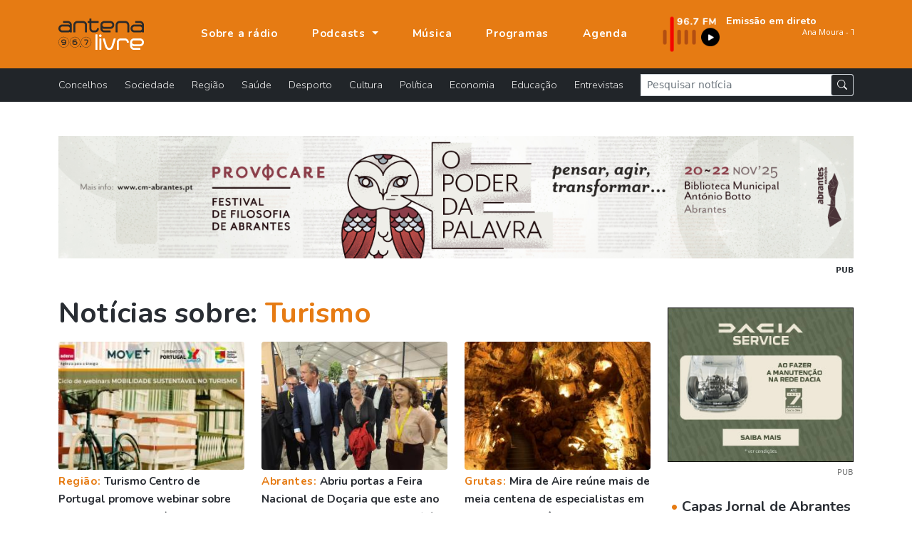

--- FILE ---
content_type: text/html; charset=UTF-8
request_url: https://www.antenalivre.pt/tag/Turismo
body_size: 8865
content:
<!DOCTYPE html>
<html lang="pt">
<head>
   <!-- Google tag (gtag.js) -->
   <script async src="https://www.googletagmanager.com/gtag/js?id=G-QN6G8GCMXS"></script>
   <script>
      window.dataLayer = window.dataLayer || [];
      function gtag(){dataLayer.push(arguments);}
      gtag('js', new Date());
      
      gtag('config', 'G-QN6G8GCMXS');
   </script>
   <!-- Google Tag Manager -->
   <script>(function(w,d,s,l,i){w[l]=w[l]||[];w[l].push({'gtm.start':
      new Date().getTime(),event:'gtm.js'});var f=d.getElementsByTagName(s)[0],
      j=d.createElement(s),dl=l!='dataLayer'?'&l='+l:'';j.async=true;j.src=
      'https://www.googletagmanager.com/gtm.js?id='+i+dl;f.parentNode.insertBefore(j,f);
   })(window,document,'script','dataLayer','GTM-KCZXZ96');</script>
   <!-- End Google Tag Manager -->
   
   <title>Notícias sobre Turismo | Antena Livre </title>
   <meta charset="utf-8">
   <meta name="viewport" content="width=device-width, initial-scale=1, shrink-to-fit=no">
   <meta name="description" content='Notícias Abrantes, Sardoal, Mação, Vila de Rei, Constância e Vila Nova da Barquinha '>
   <meta name="author" content="Bild Corp">
   <link rel="shortcut icon" href="/favicon.ico" type="image/x-icon">
   <link rel="icon" href="/favicon.ico" type="image/x-icon">
   <link rel="preconnect" href="https://fonts.googleapis.com">
   <link rel="preconnect" href="https://fonts.gstatic.com" crossorigin>
   <link href="https://fonts.googleapis.com/css2?family=Nunito:wght@300;700;900&display=swap" rel="stylesheet">
   <link href="/assets/bootstrap-5.1.1/bootstrap.min.css" rel="stylesheet">
   <link rel="stylesheet" href="/assets/bootstrap-5.1.1/bootstrap-icons.css">
   <link href="/assets/fancybox-4.0/fancybox.min.css" rel="stylesheet">
   <link href="/assets/css/styles.min.css" rel="stylesheet">
   
   <meta property="og:url" content="https://www.antenalivre.pt/tag/Turismo/" />
<meta property="og:type" content="website" />
<meta property="og:title" content='Notícias sobre Turismo | Antena Livre ' />
<meta property="og:description" content='Notícias Abrantes, Sardoal, Mação, Vila de Rei, Constância e Vila Nova da Barquinha ' />
<meta property="og:image" content="https://www.antenalivre.pt" />
<meta property="og:image:width" content="850" />   </head>
<body>
   
   <!-- Google Tag Manager (noscript) -->
   <noscript><iframe src="https://www.googletagmanager.com/ns.html?id=GTM-KCZXZ96"
      height="0" width="0" style="display:none;visibility:hidden"></iframe>
   </noscript>
   <!-- End Google Tag Manager (noscript) -->
   
   <div id="notifications" class="shadow rounded bg-light position-fixed p-4" style="top: 100px; right: 50px;">
      <div class="d-flex align-items-center">
         <img src="/logo_push.png" alt="Antena Livre" title="Antena Livre" width="75" height="75" class="me-3">
         <div class="d-flex flex-column">
            <span style="font-weight: 500;">Deseja receber notificações?</span>
            <div class="d-flex align-items-center mt-2">
               <button onclick="deactivateNotifications()" class="bg-transparent border-0 me-2" style="font-weight: 500;">Não</button>
               <button onclick="activateNotifications()" class="bgNegro hover:bg-primary border-0 rounded py-1 px-3 text-white">Sim</button>
            </div>
         </div>
      </div>
   </div>
   
   <nav class="navbar navbar-expand-lg navbar-dark fixed-top" id="mainNav" aria-label="Menu principal">
   <div class="container justify-content-start">
      <a class="navbar-brand" href="https://www.antenalivre.pt" >
         <img src="/img/logo-v1.svg" width="120" alt="Logotipo Antena Livre">
      </a>
      
      <a href="https://www.antenalivre.pt/emissao-fm">
         <img src="/img/897fm.png" class="img-fluid d-block d-lg-none" alt="Ouvir Rádio Antena Livre" width="90">
      </a>
      
      <div class="navbar-collapse navbar-mobile-hide" id="navbarResponsive">
         <ul class="py-4 navbar-nav ms-lg-5 py-lg-0 ">
                        <li class="nav-item d-block d-lg-none">
               <a href="https://www.antenalivre.pt/concelhos" class="nav-link " title="Notícias sobre: Concelhos" >
                  Concelhos <i class="float-right mt-1 mr-3 fas fa-angle-right d-block d-lg-none"></i>
               </a>
            </li>  
                        <li class="nav-item d-block d-lg-none">
               <a href="https://www.antenalivre.pt/sociedade" class="nav-link " title="Notícias sobre: Sociedade" >
                  Sociedade <i class="float-right mt-1 mr-3 fas fa-angle-right d-block d-lg-none"></i>
               </a>
            </li>  
                        <li class="nav-item d-block d-lg-none">
               <a href="https://www.antenalivre.pt/regiao" class="nav-link " title="Notícias sobre: Região" >
                  Região <i class="float-right mt-1 mr-3 fas fa-angle-right d-block d-lg-none"></i>
               </a>
            </li>  
                        <li class="nav-item d-block d-lg-none">
               <a href="https://www.antenalivre.pt/saude" class="nav-link " title="Notícias sobre: Saúde" >
                  Saúde <i class="float-right mt-1 mr-3 fas fa-angle-right d-block d-lg-none"></i>
               </a>
            </li>  
                        <li class="nav-item d-block d-lg-none">
               <a href="https://www.antenalivre.pt/desporto" class="nav-link " title="Notícias sobre: Desporto" >
                  Desporto <i class="float-right mt-1 mr-3 fas fa-angle-right d-block d-lg-none"></i>
               </a>
            </li>  
                        <li class="nav-item d-block d-lg-none">
               <a href="https://www.antenalivre.pt/cultura" class="nav-link " title="Notícias sobre: Cultura" >
                  Cultura <i class="float-right mt-1 mr-3 fas fa-angle-right d-block d-lg-none"></i>
               </a>
            </li>  
                        <li class="nav-item d-block d-lg-none">
               <a href="https://www.antenalivre.pt/politica" class="nav-link " title="Notícias sobre: Política" >
                  Política <i class="float-right mt-1 mr-3 fas fa-angle-right d-block d-lg-none"></i>
               </a>
            </li>  
                        <li class="nav-item d-block d-lg-none">
               <a href="https://www.antenalivre.pt/economia" class="nav-link " title="Notícias sobre: Economia" >
                  Economia <i class="float-right mt-1 mr-3 fas fa-angle-right d-block d-lg-none"></i>
               </a>
            </li>  
                        <li class="nav-item d-block d-lg-none">
               <a href="https://www.antenalivre.pt/educacao" class="nav-link " title="Notícias sobre: Educação" >
                  Educação <i class="float-right mt-1 mr-3 fas fa-angle-right d-block d-lg-none"></i>
               </a>
            </li>  
                        <li class="nav-item d-block d-lg-none">
               <a href="https://www.antenalivre.pt/entrevistas" class="nav-link " title="Notícias sobre: Entrevistas" >
                  Entrevistas <i class="float-right mt-1 mr-3 fas fa-angle-right d-block d-lg-none"></i>
               </a>
            </li>  
                        <li class="nav-item">
               <a class="nav-link " href="https://www.antenalivre.pt/sobre-a-radio" >
                  Sobre a rádio
               </a>
            </li>
            
            <li class="nav-item dropdown">
               <a class="nav-link dropdown-toggle " href="#" id="navbarPodcastDropdownMenuLink" role="button" data-bs-toggle="dropdown" aria-expanded="false">
                  Podcasts
               </a>
               <ul class="dropdown-menu dropdown-menu-dark" aria-labelledby="navbarPodcastDropdownMenuLink">
                  <li>
                     <a class="dropdown-item " href="https://www.antenalivre.pt/podcasts/programacao" >Programação</a>
                  </li>
                  <li>
                     <a class="dropdown-item " href="https://www.antenalivre.pt/podcasts/informacao-antena-livre" >Informação</a>
                  </li>
                  <li>
                     <a class="dropdown-item " href="/podcasts/rubricas" >Rubricas</a>
                  </li>
                  <li>
                     <a class="dropdown-item " href="/podcasts/opiniao" >Opinião</a>
                  </li>
               </ul>
            </li>
            
            <li class="nav-item">
               <a class="nav-link " href="https://www.antenalivre.pt/musica" >Música</a>
            </li>
            <li class="nav-item">
               <a class="nav-link " href="https://www.antenalivre.pt/programas" >Programas</a>
            </li>
            <li class="nav-item">
               <a class="nav-link " href="https://www.antenalivre.pt/agenda">Agenda</a>
            </li>
         </ul>
         

         <div class="ms-auto radioFrequencia d-none d-lg-block">
            <div class="row locucao-continua g-1">
	<div class=" col-lg-4 ">
		<a href="https://www.antenalivre.pt/emissao-fm" target="_blank">
			<div class="position-relative h-100">
									<img src="/img/897fm.png" class="img-fluid" alt="Ouvir rádio Antena Livre 96.7">
							</div>
		</a>
	</div>
	<div class="text-white  col-lg-8 ">

		<a href="https://www.antenalivre.pt/emissao-fm" target="_blank">

						<div class="googleFont text-white fsize0_9rem fw700">
				Emissão em direto
			</div>
			
						<marquee direction="left" scrollamount="2" align="center" width="100%" height="30">
				<iframe src="//www.antenalivre.pt/live/index.php" height="30" width="500px" class="googleFont fw300 fsize0_9rem" scrolling="no" frameborder="0"></iframe>
			</marquee>
			
			
					</a>

	</div>
</div>
         </div>

         
      </div>
      
      <div class="mobile-nav-toggle open d-block d-lg-none" >
         <span class="icon-bar"></span>
         <span class="icon-bar"></span>
         <span class="icon-bar"></span>
      </div>


   </div>
</nav>







<nav class="navbar navbar-dark bg-dark navbar-expand navbarCategorias  d-lg-block" aria-label="Menu Categoria das notícias">
   <div class="container">
      
      <div class="collapse navbar-collapse" id="navbarsExample05">
         <ul class="mb-2 navbar-nav me-auto mb-lg-0">
                        <li class="nav-item">
               <a href="https://www.antenalivre.pt/concelhos" class="nav-link " title="Notícias sobre: Concelhos" >
                  Concelhos <i class="float-right mt-1 mr-3 fas fa-angle-right d-block d-lg-none"></i>
               </a>
            </li>  
                        <li class="nav-item">
               <a href="https://www.antenalivre.pt/sociedade" class="nav-link " title="Notícias sobre: Sociedade" >
                  Sociedade <i class="float-right mt-1 mr-3 fas fa-angle-right d-block d-lg-none"></i>
               </a>
            </li>  
                        <li class="nav-item">
               <a href="https://www.antenalivre.pt/regiao" class="nav-link " title="Notícias sobre: Região" >
                  Região <i class="float-right mt-1 mr-3 fas fa-angle-right d-block d-lg-none"></i>
               </a>
            </li>  
                        <li class="nav-item">
               <a href="https://www.antenalivre.pt/saude" class="nav-link " title="Notícias sobre: Saúde" >
                  Saúde <i class="float-right mt-1 mr-3 fas fa-angle-right d-block d-lg-none"></i>
               </a>
            </li>  
                        <li class="nav-item">
               <a href="https://www.antenalivre.pt/desporto" class="nav-link " title="Notícias sobre: Desporto" >
                  Desporto <i class="float-right mt-1 mr-3 fas fa-angle-right d-block d-lg-none"></i>
               </a>
            </li>  
                        <li class="nav-item">
               <a href="https://www.antenalivre.pt/cultura" class="nav-link " title="Notícias sobre: Cultura" >
                  Cultura <i class="float-right mt-1 mr-3 fas fa-angle-right d-block d-lg-none"></i>
               </a>
            </li>  
                        <li class="nav-item">
               <a href="https://www.antenalivre.pt/politica" class="nav-link " title="Notícias sobre: Política" >
                  Política <i class="float-right mt-1 mr-3 fas fa-angle-right d-block d-lg-none"></i>
               </a>
            </li>  
                        <li class="nav-item">
               <a href="https://www.antenalivre.pt/economia" class="nav-link " title="Notícias sobre: Economia" >
                  Economia <i class="float-right mt-1 mr-3 fas fa-angle-right d-block d-lg-none"></i>
               </a>
            </li>  
                        <li class="nav-item">
               <a href="https://www.antenalivre.pt/educacao" class="nav-link " title="Notícias sobre: Educação" >
                  Educação <i class="float-right mt-1 mr-3 fas fa-angle-right d-block d-lg-none"></i>
               </a>
            </li>  
                        <li class="nav-item">
               <a href="https://www.antenalivre.pt/entrevistas" class="nav-link " title="Notícias sobre: Entrevistas" >
                  Entrevistas <i class="float-right mt-1 mr-3 fas fa-angle-right d-block d-lg-none"></i>
               </a>
            </li>  
                     </ul>
         <form method="post" action="https://www.antenalivre.pt/pesquisa" accept-charset="UTF-8" class="form-inline form-search w-100">
            <input type="hidden" name="_token" value="qUzYdZw181OO03Ca2cbLhG9gbQ1Sr7mwI0j9Nknx">
            <div class="input-group input-group-sm ">
               <input type="text" name="input-pesquisa"  class="form-control rounded-0" placeholder="Pesquisar notícia" aria-label="Pesquisar notícia">
               <span class="p-0 input-group-text">
                  <button type="submit" class="btn btn-dark btn-sm"><i class="bi bi-search"></i></button>
               </span>
            </div>
         </form>
      </div>
   </div>
</nav>     
   
<div class="container">

      <div class="row my-5 mb-4">
   <div class="col-12">
      <a href="http://agenda.cm-abrantes.pt" target="_blank" rel="noopener noreferrer">
         <img src="/pic/_banner_antena_livre_1300_200px_68fea9ddca6d7.jpg" alt="Município Abrantes" title="Visitar Município Abrantes" class="billboard-follow img-fluid">
      </a>
      <div class="text-end pt-1 fw700 fsize0_7rem ">
         PUB
      </div>
   </div>
</div>   
   
   <div class="row justify-content-center pb-5">
      <div class="col-lg-8 col-xl-9">
         <h1 class="mb-3 text-dark fw700">
            Notícias sobre:  <span class="text-primary">Turismo</span>
         </h1>
         
         
         <div class="row g-4">
                        <div class="col-md-6 col-lg-4 mt-4 news-item-list">
		<a href="https://www.antenalivre.pt/economia/turismo-centro-de-portugal-promove-webinar-sobre-mobilidade-sustentavel-na-regiao" title="Ler notícia | Turismo Centro de Portugal promove webinar sobre mobilidade sustentável">

			<div class="position-relative">
								<img src="/pic/300x200/_turismo_centro_webinar_69022c64ee000.jpg" class="img-cover sm w-100 rounded" alt="" height="180"  />	
							</div>

			<div class="mb-3 news-item-list-info">

				<p class="my-1">
											<span class="text-primary fw700 googleFont ls-1">Região: </span>
										Turismo Centro de Portugal promove webinar sobre mobilidade sustentável
				</p>

				<div class="text-muted my-1 fsize0_8rem ls-1">
					29/10/2025 às 15:02
				</div>

			</div>
		</a>
	</div>



                        <div class="col-md-6 col-lg-4 mt-4 news-item-list">
		<a href="https://www.antenalivre.pt/concelhos/abriu-portas-a-feira-nacional-de-docaria-que-este-ano-destaca-a-estrada-nacional-2-c-audios-de-fotos" title="Ler notícia | Abriu portas a Feira Nacional de Doçaria que este ano destaca a Estrada Nacional 2 (c/áudios de fotos)">

			<div class="position-relative">
								<img src="/pic/300x200/35848_img_20251024_183459_1_68fbeaf46144a.jpg" class="img-cover sm w-100 rounded" alt="" height="180"  />	
							</div>

			<div class="mb-3 news-item-list-info">

				<p class="my-1">
											<span class="text-primary fw700 googleFont ls-1">Abrantes: </span>
										Abriu portas a Feira Nacional de Doçaria que este ano destaca a Estrada Nacional 2 (c/áudios de fotos)
				</p>

				<div class="text-muted my-1 fsize0_8rem ls-1">
					24/10/2025 às 22:08
				</div>

			</div>
		</a>
	</div>



                        <div class="col-md-6 col-lg-4 mt-4 news-item-list">
		<a href="https://www.antenalivre.pt/regiao/mira-de-aire-reune-mais-de-meia-centena-de-especialistas-em-turismo-subterraneo" title="Ler notícia | Mira de Aire reúne mais de meia centena de especialistas em turismo subterrâneo">

			<div class="position-relative">
								<img src="/pic/300x200/_1437049599_img_3081_01_68f8dd2f77311.jpg" class="img-cover sm w-100 rounded" alt="" height="180"  />	
							</div>

			<div class="mb-3 news-item-list-info">

				<p class="my-1">
											<span class="text-primary fw700 googleFont ls-1">Grutas: </span>
										Mira de Aire reúne mais de meia centena de especialistas em turismo subterrâneo
				</p>

				<div class="text-muted my-1 fsize0_8rem ls-1">
					22/10/2025 às 14:33
				</div>

			</div>
		</a>
	</div>



                        <div class="col-md-6 col-lg-4 mt-4 news-item-list">
		<a href="https://www.antenalivre.pt/desporto/centro-de-portugal-prepara-se-para-receber-ultra-trail-em-2026" title="Ler notícia | Portugal prepara-se para receber Ultra Trail em 2026">

			<div class="position-relative">
								<img src="/pic/300x200/_unnamed_68f37bb10457e.jpg" class="img-cover sm w-100 rounded" alt="" height="180"  />	
							</div>

			<div class="mb-3 news-item-list-info">

				<p class="my-1">
											<span class="text-primary fw700 googleFont ls-1">Turismo Centro: </span>
										Portugal prepara-se para receber Ultra Trail em 2026
				</p>

				<div class="text-muted my-1 fsize0_8rem ls-1">
					18/10/2025 às 12:38
				</div>

			</div>
		</a>
	</div>



                        <div class="col-md-6 col-lg-4 mt-4 news-item-list">
		<a href="https://www.antenalivre.pt/sociedade/melhores-apps-de-trading-cfd-para-telemovel-2025" title="Ler notícia | Melhores Apps de Trading CFD para Telemóvel 2025">

			<div class="position-relative">
								<img src="/pic/300x200/_alcom_68f0c280d30da.png" class="img-cover sm w-100 rounded" alt="" height="180"  />	
							</div>

			<div class="mb-3 news-item-list-info">

				<p class="my-1">
											<span class="text-primary fw700 googleFont ls-1">Sociedade: </span>
										Melhores Apps de Trading CFD para Telemóvel 2025
				</p>

				<div class="text-muted my-1 fsize0_8rem ls-1">
					16/10/2025 às 11:01
				</div>

			</div>
		</a>
	</div>



                        <div class="col-md-6 col-lg-4 mt-4 news-item-list">
		<a href="https://www.antenalivre.pt/sociedade/consolidar-creditos-descubra-quando-vale-mesmo-a-pena-optar-por-esta-solucao" title="Ler notícia | #Consolidar créditos: descubra quando vale mesmo a pena optar por esta solução">

			<div class="position-relative">
								<img src="/pic/300x200/_publicacao_al_68da50c84f609.png" class="img-cover sm w-100 rounded" alt="" height="180"  />	
							</div>

			<div class="mb-3 news-item-list-info">

				<p class="my-1">
											<span class="text-primary fw700 googleFont ls-1">Sociedade: </span>
										#Consolidar créditos: descubra quando vale mesmo a pena optar por esta solução
				</p>

				<div class="text-muted my-1 fsize0_8rem ls-1">
					29/09/2025 às 10:26
				</div>

			</div>
		</a>
	</div>



                        <div class="col-md-6 col-lg-4 mt-4 news-item-list">
		<a href="https://www.antenalivre.pt/concelhos/vila-de-rei-avanca-com-passadicos-da-cascata-dos-poios" title="Ler notícia | Vila de Rei avança com Passadiços da Cascata dos Poios (c/áudio)">

			<div class="position-relative">
								<img src="/pic/300x200/35659_turismo_vila_rei_68d7ca9eaf0c7.jpg" class="img-cover sm w-100 rounded" alt="" height="180"  />	
							</div>

			<div class="mb-3 news-item-list-info">

				<p class="my-1">
											<span class="text-primary fw700 googleFont ls-1">Turismo: </span>
										Vila de Rei avança com Passadiços da Cascata dos Poios (c/áudio)
				</p>

				<div class="text-muted my-1 fsize0_8rem ls-1">
					27/09/2025 às 10:45
				</div>

			</div>
		</a>
	</div>



                        <div class="col-md-6 col-lg-4 mt-4 news-item-list">
		<a href="https://www.antenalivre.pt/concelhos/barquinha-vai-ter-centro-interativo-das-tropas-paraquedistas-c-audio" title="Ler notícia | Barquinha vai ter Centro Interativo das Tropas Paraquedistas (c/áudio)">

			<div class="position-relative">
								<img src="/pic/300x200/_idf_rendering_256fe797_68d5548f3dfd8.jpg" class="img-cover sm w-100 rounded" alt="" height="180"  />	
							</div>

			<div class="mb-3 news-item-list-info">

				<p class="my-1">
											<span class="text-primary fw700 googleFont ls-1">Turismo: </span>
										Barquinha vai ter Centro Interativo das Tropas Paraquedistas (c/áudio)
				</p>

				<div class="text-muted my-1 fsize0_8rem ls-1">
					25/09/2025 às 15:46
				</div>

			</div>
		</a>
	</div>



                        <div class="col-md-6 col-lg-4 mt-4 news-item-list">
		<a href="https://www.antenalivre.pt/concelhos/abrantes-tres-mil-anos-com-os-azeites-integra-pacote-de-apoio-do-turismo-de-portugal" title="Ler notícia | Abrantes - Três Mil Anos com os Azeites integra pacote de apoio do Turismo de Portugal">

			<div class="position-relative">
								<img src="/pic/300x200/_552883372_1228540869310364_7561368785833719573_n_68d1757d90483.jpg" class="img-cover sm w-100 rounded" alt="" height="180"  />	
							</div>

			<div class="mb-3 news-item-list-info">

				<p class="my-1">
											<span class="text-primary fw700 googleFont ls-1">Turismo do Centro: </span>
										Abrantes - Três Mil Anos com os Azeites integra pacote de apoio do Turismo de Portugal
				</p>

				<div class="text-muted my-1 fsize0_8rem ls-1">
					22/09/2025 às 17:13
				</div>

			</div>
		</a>
	</div>



                        <div class="col-md-6 col-lg-4 mt-4 news-item-list">
		<a href="https://www.antenalivre.pt/sociedade/viaje-com-inteligencia-como-manter-se-ligado-durante-uma-viagem-sem-comprometer-os-seus-dados" title="Ler notícia | #Viaje com inteligência: como manter-se ligado durante uma viagem – sem comprometer os seus dados">

			<div class="position-relative">
								<img src="/pic/300x200/_man_7697369_1280_68b16b495ae5c.jpg" class="img-cover sm w-100 rounded" alt="" height="180"  />	
							</div>

			<div class="mb-3 news-item-list-info">

				<p class="my-1">
											<span class="text-primary fw700 googleFont ls-1">Sociedade: </span>
										#Viaje com inteligência: como manter-se ligado durante uma viagem – sem comprometer os seus dados
				</p>

				<div class="text-muted my-1 fsize0_8rem ls-1">
					29/08/2025 às 09:56
				</div>

			</div>
		</a>
	</div>



                        <div class="col-md-6 col-lg-4 mt-4 news-item-list">
		<a href="https://www.antenalivre.pt/sociedade/abrantes-2025-casas-continuam-a-subir-o-que-esta-a-acontecer-e-o-que-vigiar-nos-proximos-tempos" title="Ler notícia | #Abrantes 2025: casas continuam a subir — o que está a acontecer (e o que vigiar nos próximos tempos)">

			<div class="position-relative">
								<img src="/pic/300x200/_roof_2587752_1280_68b1697aa74f9.jpg" class="img-cover sm w-100 rounded" alt="" height="180"  />	
							</div>

			<div class="mb-3 news-item-list-info">

				<p class="my-1">
											<span class="text-primary fw700 googleFont ls-1">Sociedade: </span>
										#Abrantes 2025: casas continuam a subir — o que está a acontecer (e o que vigiar nos próximos tempos)
				</p>

				<div class="text-muted my-1 fsize0_8rem ls-1">
					29/08/2025 às 09:49
				</div>

			</div>
		</a>
	</div>



                        <div class="col-md-6 col-lg-4 mt-4 news-item-list">
		<a href="https://www.antenalivre.pt/economia/turismo-centro-solidario-com-vitimas-dos-incendios-e-prepara-iniciativas-para-o-futuro-dos-territorios" title="Ler notícia | Turismo Centro solidário com vítimas dos incêndios e prepara iniciativas para o futuro dos territórios">

			<div class="position-relative">
								<img src="/pic/300x200/_img_20190722_175626_68a874ed123c5.jpg" class="img-cover sm w-100 rounded" alt="" height="180"  />	
							</div>

			<div class="mb-3 news-item-list-info">

				<p class="my-1">
											<span class="text-primary fw700 googleFont ls-1">Incêndios: </span>
										Turismo Centro solidário com vítimas dos incêndios e prepara iniciativas para o futuro dos territórios
				</p>

				<div class="text-muted my-1 fsize0_8rem ls-1">
					22/08/2025 às 14:47
				</div>

			</div>
		</a>
	</div>



                        <div class="col-md-6 col-lg-4 mt-4 news-item-list">
		<a href="https://www.antenalivre.pt/educacao/precisas-de-preparar-o-regresso-as-aulas-sem-andar-a-correr-de-um-lado-para-o-outro-encontras-tudo-na-pepco" title="Ler notícia | #Precisas de preparar o regresso às aulas sem andar a correr de um lado para o outro? Encontras tudo na Pepco!">

			<div class="position-relative">
								<img src="/pic/300x200/_pt_pepco_powrot_do_szkoly_tytulowa_68a349cd96b2e.jpg" class="img-cover sm w-100 rounded" alt="" height="180"  />	
							</div>

			<div class="mb-3 news-item-list-info">

				<p class="my-1">
											<span class="text-primary fw700 googleFont ls-1">Educação: </span>
										#Precisas de preparar o regresso às aulas sem andar a correr de um lado para o outro? Encontras tudo na Pepco!
				</p>

				<div class="text-muted my-1 fsize0_8rem ls-1">
					21/08/2025 às 10:00
				</div>

			</div>
		</a>
	</div>



                        <div class="col-md-6 col-lg-4 mt-4 news-item-list">
		<a href="https://www.antenalivre.pt/concelhos/festival-de-gastronomia-do-maranho-recebe-mais-de-95-mil-euros-do-turismo-de-portugal" title="Ler notícia | Festival de Gastronomia do Maranho recebe mais de 95 mil euros do Turismo de Portugal">

			<div class="position-relative">
								<img src="/pic/300x200/_fgmaranhotp_sld_689b20f43f477.jpg" class="img-cover sm w-100 rounded" alt="" height="180"  />	
							</div>

			<div class="mb-3 news-item-list-info">

				<p class="my-1">
											<span class="text-primary fw700 googleFont ls-1">Sertã: </span>
										Festival de Gastronomia do Maranho recebe mais de 95 mil euros do Turismo de Portugal
				</p>

				<div class="text-muted my-1 fsize0_8rem ls-1">
					12/08/2025 às 12:09
				</div>

			</div>
		</a>
	</div>



                        <div class="col-md-6 col-lg-4 mt-4 news-item-list">
		<a href="https://www.antenalivre.pt/regiao/quintas-do-medio-tejo-visit-taste-and-lounge-promove-ciclo-de-experiencias-de-enoturismo-pela-regiao" title="Ler notícia | “Quintas do Médio Tejo: Visit, Taste and Lounge” promove ciclo de experiências de enoturismo pela região">

			<div class="position-relative">
								<img src="/pic/300x200/_quintas_medio_tejo_6863b7c04f24c.jpg" class="img-cover sm w-100 rounded" alt="" height="180"  />	
							</div>

			<div class="mb-3 news-item-list-info">

				<p class="my-1">
											<span class="text-primary fw700 googleFont ls-1">CIM: </span>
										“Quintas do Médio Tejo: Visit, Taste and Lounge” promove ciclo de experiências de enoturismo pela região
				</p>

				<div class="text-muted my-1 fsize0_8rem ls-1">
					 1/07/2025 às 11:26
				</div>

			</div>
		</a>
	</div>



                        <div class="col-md-6 col-lg-4 mt-4 news-item-list">
		<a href="https://www.antenalivre.pt/sociedade/verao-e-tempo-de-arrumacoes-e-estas-ideias-ajudam" title="Ler notícia | #Verão é tempo de arrumações e estas ideias ajudam">

			<div class="position-relative">
								<img src="/pic/300x200/_joba_khan_jmo24tdypog_unsplash_684fce5022ba6.jpg" class="img-cover sm w-100 rounded" alt="" height="180"  />	
							</div>

			<div class="mb-3 news-item-list-info">

				<p class="my-1">
											<span class="text-primary fw700 googleFont ls-1">Sociedade: </span>
										#Verão é tempo de arrumações e estas ideias ajudam
				</p>

				<div class="text-muted my-1 fsize0_8rem ls-1">
					16/06/2025 às 08:58
				</div>

			</div>
		</a>
	</div>



                        <div class="col-md-6 col-lg-4 mt-4 news-item-list">
		<a href="https://www.antenalivre.pt/sociedade/5-sugestoes-para-aproveitar-melhor-os-espacos-exteriores-em-dias-de-sol" title="Ler notícia | # 5 sugestões para aproveitar melhor os espaços exteriores em dias de sol">

			<div class="position-relative">
								<img src="/pic/300x200/_arcwind_okp_rhswe4_unsplash_68485c0f4222b.jpg" class="img-cover sm w-100 rounded" alt="" height="180"  />	
							</div>

			<div class="mb-3 news-item-list-info">

				<p class="my-1">
											<span class="text-primary fw700 googleFont ls-1">Sociedade: </span>
										# 5 sugestões para aproveitar melhor os espaços exteriores em dias de sol
				</p>

				<div class="text-muted my-1 fsize0_8rem ls-1">
					10/06/2025 às 17:24
				</div>

			</div>
		</a>
	</div>



                        <div class="col-md-6 col-lg-4 mt-4 news-item-list">
		<a href="https://www.antenalivre.pt/regiao/leziria-do-tejo-com-ocupacao-turistica-a-rondar-os-70-na-pascoa" title="Ler notícia | Lezíria do Tejo com ocupação turística a rondar os 70% na Páscoa">

			<div class="position-relative">
								<img src="/pic/300x200/_leziria_6800c2cc60e07.jpg" class="img-cover sm w-100 rounded" alt="" height="180"  />	
							</div>

			<div class="mb-3 news-item-list-info">

				<p class="my-1">
											<span class="text-primary fw700 googleFont ls-1">Turismo: </span>
										Lezíria do Tejo com ocupação turística a rondar os 70% na Páscoa
				</p>

				<div class="text-muted my-1 fsize0_8rem ls-1">
					17/04/2025 às 09:59
				</div>

			</div>
		</a>
	</div>



                        <div class="col-md-6 col-lg-4 mt-4 news-item-list">
		<a href="https://www.antenalivre.pt/sociedade/conectados-mas-sozinhos-quando-a-solidao-encontra-companhia-na-tela" title="Ler notícia | *Conectados, mas sozinhos: quando a solidão encontra companhia na tela">

			<div class="position-relative">
								<img src="/pic/300x200/_cats4444_67fa3ed4b534a.jpg" class="img-cover sm w-100 rounded" alt="" height="180"  />	
							</div>

			<div class="mb-3 news-item-list-info">

				<p class="my-1">
											<span class="text-primary fw700 googleFont ls-1">Sociedade: </span>
										*Conectados, mas sozinhos: quando a solidão encontra companhia na tela
				</p>

				<div class="text-muted my-1 fsize0_8rem ls-1">
					12/04/2025 às 11:22
				</div>

			</div>
		</a>
	</div>



                        <div class="col-md-6 col-lg-4 mt-4 news-item-list">
		<a href="https://www.antenalivre.pt/sociedade/praia-de-aldeia-do-mato-e-castelo-de-bode-entre-os-premiados-5-estrelas" title="Ler notícia | Praia de Aldeia do Mato e Castelo de Bode entre os premiados «5 Estrelas»">

			<div class="position-relative">
								<img src="/pic/300x200/34500_20230705_155741_67f52d24d84d8.jpg" class="img-cover sm w-100 rounded" alt="" height="180"  />	
							</div>

			<div class="mb-3 news-item-list-info">

				<p class="my-1">
											<span class="text-primary fw700 googleFont ls-1">Consumo: </span>
										Praia de Aldeia do Mato e Castelo de Bode entre os premiados «5 Estrelas»
				</p>

				<div class="text-muted my-1 fsize0_8rem ls-1">
					 8/04/2025 às 15:04
				</div>

			</div>
		</a>
	</div>



                     </div>

                  <div class="row pb-5">
   <div class="col-12 custom-pagination ">
      
      <div class=" d-inline-block py-4 border-top w-100">
         
                  <span style="cursor:default;" class="pt-2 px-3 pb-1 rounded bgLight me-1">
            <i class="bi bi-arrow-left text-muted"></i>
         </span>
         
                  <span style="cursor:default;" class="pt-2 px-3 pb-1 rounded bgLight me-1">
            <i class="bi bi-arrow-left-short text-muted"></i>
         </span>
                   
         
                  <a href="https://www.antenalivre.pt/tag/Turismo?page=2&s=Turismo " class="bgNegro  pt-2 px-2 pb-1 rounded" title="Página seguinte">
            <i class="bi bi-arrow-right-short text-white"></i>
         </a>
                  
                  <a href="https://www.antenalivre.pt/tag/Turismo?page=9&s=Turismo " class="bgNegro pt-2 px-3 pb-1 rounded ms-1" title="Última página" >
            <i class="bi bi-arrow-right text-white"></i>
         </a>
         
         <div class="d-inline-block px-3 googleFont fw600 ">
            Página 1 de 
            9
         </div>  
         
         
         
      </div>
      
   </div>
</div>                  
                  
         
      </div>
      
      <div class="col-lg-4 col-xl-3 text-center">
         <div class="my-3 text-center">
   <a href=" https://mercar.pt/dacia/formularios-de-contacto/" title="Mercar" target="_blank" rel="noopener noreferrer" class="mrec-follow">
      <img src="/pic/_mrec_68d98eae679b0.jpg" alt="" class="img-fluid">
   </a>
   <div class="text-end font-site">
      <small class="fsize0_7rem text-muted">PUB</small>
   </div>   
</div> 





<a href="https://www.antenalivre.pt/capas-jornal-de-abrantes" class="d-block mt-4">
   <h5 class="mb-2 fw700">
      <span class="text-primary">&bull;</span> Capas Jornal de Abrantes
      <i class="bi bi-arrow-right-circle-fill ms-1 fsize1rem"></i>
   </h5>
</a>
<div class="itemCapa p-1 p-xl-3">
   <a href="//www.antenalivre.pt/pic/850x460/_01_690cad5e647cb.jpg" title="Ampliar capa de jornal" class="fancybox" data-fancybox="single" data-caption="Jornal de Abrantes - novembro 2025">
      <div class="imgContent text-center">
         <button class="btn btn-dark rounded-pill">
            <i class="bi bi-zoom-in"></i>
         </button>
         <img src="//www.antenalivre.pt/pic/300x200/_01_690cad5e647cb.jpg"  class="img-fluid img-opacity"  alt="Jornal de Abrantes - novembro 2025" title="Jornal de Abrantes - novembro 2025">   
      </div>
   </a>
   <div class="py-2 fsize0_7rem fw700 border-bottom text-center text-uppercase">Jornal de Abrantes - novembro 2025</div>
   <div class="d-flex justify-content-between">
      <a href="//jornaldeabrantes.sapo.pt" title="Ver página de internet" class="w-50 googleFont fsize0_9rem py-2 text-center btn btn-outline-dark rounded-0" target="_blank">
         <i class="bi bi-box-arrow-up-right"></i> www 
      </a>
      <a href="https://mediaon.com.pt/redacao/2025/11/ja_novembro_web.pdf" target="_blank" rel="noopener" title="Ler edição online do Jornal de Abrantes" class="w-50 googleFont fsize0_9rem py-2 text-center btn btn-outline-dark rounded-0">
         <i class="bi bi-box-arrow-up-right"></i> Ler edição
      </a>
   </div>
</div>


<div class="sticky-top" style="top: 120px;">
   <div class="sticky-top sticky-aside" style="top: 100px; z-index: 1000;">
      <div class="my-5 text-center">
         <a href="https://www.reativa.pt/apoio-para-transicao-digital-coaching-4-0" target="_blank" rel="noopener noreferrer" class="mrec-follow-second">
            <img src="/pic/_pub_669a7c7585104.gif" alt="" class="img-fluid">
         </a>
         <div class="text-end font-site">
            <small class="fsize0_7rem text-muted">PUB</small>
         </div>   
      </div> 
   </div>
</div>

      </div>
      
      
      
   </div>
   
</div>

   
   <footer class="footer">
   
   <div class="container">
      <div class="row ">
         <div class="col-lg-4 col-xl-3 ">
            <div class="bg-primary py-5 h-100">
               <img src="/img/logo-v1.svg" class="d-none d-lg-block" width="120" alt="Logotipo Antena Livre">
               <div class="d-block d-lg-none col-12 h6 fw700 mb-4 ls-1 text-uppercase border-bottom pb-2">
                  Antena Livre
               </div>
               <div class="mt-4">
                                                      <a href="https://www.antenalivre.pt/sobre-a-radio" class="d-block mb-2 " >
                     Apresentação
                  </a>
                                                                        <a href="https://www.antenalivre.pt/info/estatuto-editorial" class="d-block mb-2 " >
                     Estatuto editorial
                  </a>
                                                                        <a href="https://www.antenalivre.pt/info/detentores-de-capital" class="d-block mb-2 " >
                     Detentores de Capital
                  </a>
                                                                        <a href="https://www.antenalivre.pt/info/fluxos-financeiros" class="d-block mb-2 " >
                     Fluxos Financeiros 2024
                  </a>
                                                                        <a href="https://www.antenalivre.pt/info/politica-de-privacidade" class="d-block mb-2 " >
                     Política de Privacidade
                  </a>
                                                                        <a href="https://www.antenalivre.pt/info/termos-de-utilizacao" class="d-block mb-2 " >
                     Termos de utilização
                  </a>
                                                      
                  <a href="https://www.antenalivre.pt/contactos" class="d-block mb-2 " >Contactos</a>
                  
                  <div class="mt-3">
                     <a href="https://www.facebook.com/radioantenalivre/" class="link-light" target="_blank" rel="noopener noreferrer" title="Seguir Antena Livre no Facebook">
                        <i class="bi bi-facebook fsize1_5rem mt-3 text-light"></i>
                     </a>
                  </div>
               </div>
            </div>
         </div>
         
         <div class="col-lg-8 bgNegro pt-5 pb-4">
            <div class="row">
               <div class="col-lg-9 col-xl-8">
                  <div class="col-12 h6 fw700 mb-4 ls-1 text-uppercase border-bottom pb-2">
                     A nossa programação
                  </div>
                  <div class="row">
                                          <div class="col-6 mb-3">
                        <a href="https://www.antenalivre.pt/programas/edicao-da-manha" class="text-uppercase" >
                           EDIÇÃO DA MANHÃ
                        </a>
                     </div>
                                          <div class="col-6 mb-3">
                        <a href="https://www.antenalivre.pt/programas/central-de-escuta" class="text-uppercase" >
                           CENTRAL DE ESCUTA
                        </a>
                     </div>
                                          <div class="col-6 mb-3">
                        <a href="https://www.antenalivre.pt/programas/coolsound" class="text-uppercase" >
                           COOL SOUND
                        </a>
                     </div>
                                          <div class="col-6 mb-3">
                        <a href="https://www.antenalivre.pt/programas/dance-power" class="text-uppercase" >
                           DANCE POWER
                        </a>
                     </div>
                                          <div class="col-6 mb-3">
                        <a href="https://www.antenalivre.pt/programas/radio-aurora" class="text-uppercase" >
                           RÁDIO AURORA
                        </a>
                     </div>
                                          <div class="col-6 mb-3">
                        <a href="https://www.antenalivre.pt/programas/disto-e-daquilo" class="text-uppercase" >
                           DISTO & DAQUILO
                        </a>
                     </div>
                                          <div class="col-6 mb-3">
                        <a href="https://www.antenalivre.pt/programas/best-of" class="text-uppercase" >
                           BEST OF
                        </a>
                     </div>
                                          <div class="col-6 mb-3">
                        <a href="https://www.antenalivre.pt/programas/mundo-maravilhoso-joana-ramos" class="text-uppercase" >
                           MUNDO MARAVILHOSO
                        </a>
                     </div>
                                          <div class="col-6 mb-3">
                        <a href="https://www.antenalivre.pt/programas/antena-desportiva" class="text-uppercase" >
                           Antena Desportiva
                        </a>
                     </div>
                                          <div class="col-6 mb-3">
                        <a href="https://www.antenalivre.pt/programas/na-era-do-vinil" class="text-uppercase" >
                           NA ERA DO VINIL
                        </a>
                     </div>
                                          <div class="col-6 mb-3">
                        <a href="https://www.antenalivre.pt/programas/powerplay" class="text-uppercase" >
                           POWERPLAY
                        </a>
                     </div>
                                          <div class="col-6 mb-3">
                        <a href="https://www.antenalivre.pt/programas/clube-megahertz" class="text-uppercase" >
                           CLUBE MEGAHERTZ
                        </a>
                     </div>
                                          <div class="col-6 mb-3">
                        <a href="https://www.antenalivre.pt/programas/a-queda-dos-anjos" class="text-uppercase" >
                           A QUEDA DOS ANJOS
                        </a>
                     </div>
                                          <div class="col-6 mb-3">
                        <a href="https://www.antenalivre.pt/programas/calmante" class="text-uppercase" >
                           CALMAMENTE
                        </a>
                     </div>
                                       </div>
               </div>
               
               <div class="col-lg-3 col-xl-3 offset-xl-1 mt-3 mt-lg-0">
                  <div class="col-12 h6 fw700 mb-4 ls-1 text-uppercase border-bottom pb-2">
                     Podcast
                  </div>
                  <div class="col-12">
                                          <a href="https://www.antenalivre.pt/podcasts/programacao" title="Ouvir Programação" class="d-block mb-2" >
                        Programação
                     </a>
                                          <a href="https://www.antenalivre.pt/podcasts/informacao-antena-livre" title="Ouvir Informação Antena Livre" class="d-block mb-2" >
                        Informação Antena Livre
                     </a>
                                          <a href="https://www.antenalivre.pt/podcasts/rubricas" title="Ouvir Rubricas" class="d-block mb-2" >
                        Rubricas
                     </a>
                                          <a href="https://www.antenalivre.pt/podcasts/opiniao" title="Ouvir Opinião" class="d-block mb-2" >
                        Opinião
                     </a>
                                       </div>
                  <div class="col-12 h6 fw700 mb-4 ls-1 text-uppercase border-bottom pt-5 pb-2">
                     Classificados
                  </div>
                  <div class="col-12">
                     
                     <a href="https://www.antenalivre.pt/classificados" title="Ver anúncios" class="d-block mb-2" >
                        Ver anúncios
                     </a>
                     
                     <a href="https://www.antenalivre.pt/classificados/criar-anuncio" title="Criar anúncio" class="d-block mb-2" >
                        Criar anúncio
                     </a>
                     
                  </div>
               </div>
               
            </div>
            
            <div class="row mt-4">
               <div class="col-12 d-flex flex-column flex-sm-row align-items-sm-center">
                  <div class="mb-3 mb-sm-0 me-5">
                     <span class="h6 text-uppercase fw700 d-block mb-0">Instale a nossa app</span>
                     <span style="line-height: 1.2;">Disponível gratuitamente para IPhone e Android</span>
                  </div>
                  <a href="https://play.google.com/store/apps/details?id=pt.justweb.antenalivre" title="Download para Android" target="_blank" class="d-block mb-2 mb-sm-0 me-4">
                     <img src="/img/play-store.png" alt="Download para Android" title="Download para Android" height="40">
                  </a>
                  <a href="https://apps.apple.com/pt/app/id6463491376" title="Download para IPhone" target="_blank">
                     <img src="/img/app-store.png" alt="Download para IPhone" title="Download para IPhone" height="40">
                  </a>
               </div>
            </div>
            
            <div class="row mt-5 justify-content-between fsize0_8rem">
               <div class="col-lg-7 col-xl-7">
                  © 2025 Rádio Antena Livre. Todos os direitos reservados.
               </div>
               <div class="col-lg-5 col-xl-5 text-lg-end">
                  <a href="//www.bild.pt" target="_blank" rel="noopener noreferrer">by bild.pt</a>
               </div>
            </div>
         </div>
      </div>
   </div>
   
</footer>
<!-- END FOOTER -->   
   <script async type="application/javascript"
   src="https://news.google.com/swg/js/v1/swg-basic.js"></script>
   <script>
      (self.SWG_BASIC = self.SWG_BASIC || []).push( basicSubscriptions => {
         basicSubscriptions.init({
            type: "NewsArticle",
            isPartOfType: ["Product"],
            isPartOfProductId: "CAoiEPh7Xyy9txLHX0PLryKPtWo:openaccess",
            clientOptions: { theme: "light", lang: "pt-PT" },
         });
      });
   </script>
   <script src="/assets/js/jquery.min.js"></script>
   <script src="/assets/js/jquery.easing.min.js"></script>
   <script src="/assets/bootstrap-5.1.1/bootstrap.bundle.min.js"></script>
   <script defer src="/assets/fancybox-4.0/fancybox.umd.js" ></script> 
   <script src="/assets/js/scripts.min.js"></script>
   <script src="/assets/push-1.0.9/push.min.js"></script>
   <script type="text/javascript">
      const token = 'qUzYdZw181OO03Ca2cbLhG9gbQ1Sr7mwI0j9Nknx';
   </script>
   <script src="/assets/js/notifications.js"></script>
   
	
</body>
</html>

--- FILE ---
content_type: text/html; charset=UTF-8
request_url: https://www.antenalivre.pt/live/index.php
body_size: 164
content:
<html>
       <head>
<meta http-equiv="Content-Type" content="text/html; charset=utf-8">
      </head>

<link rel="stylesheet" type="text/css" href="/assets/css/live-music.css">

<META HTTP-EQUIV=Refresh Content=15>
<body>
<div class="emissao-texto">
Ana Moura - Tens Os Olhos De Deus</div>
</body>
</html>



--- FILE ---
content_type: text/css
request_url: https://www.antenalivre.pt/assets/css/styles.min.css
body_size: 2575
content:
#mainNav,.bgLaranja,.hover\:bg-primary:hover{background-color:var(--laranja)}.navbar-mobile-open .mobile-nav-toggle,.navbar-mobile-open ul.navbar-nav{top:15px;right:15px;position:absolute}:root{--white:#ffffff;--negro:#292d33;--laranja:#e67b13;--branco:#ffffff;--muted:#717272;--texto:#30353a;--bglight:#f0f1f4;--tags:rgb(210,210,210);--opiniao:#EECF55;--opiniaoText:#b39b40;--rubricas:#EF3327;--programacao:#75CCAE;--informacao:#FF8840;--cinza:#b5b5b5;--cinzaClaro:#eeeeee;--grey:#444242;--googleFont:'Nunito',sans-serif}body{padding-top:96px;font-weight:400;line-height:1.6rem;color:var(--texto);overflow-x:hidden}#mainNav .navbar-nav .nav-item .nav-link.active,#mainNav .navbar-nav .nav-item .nav-link:hover,.footer .info a:hover,a{color:var(--negro)}.bgNegro{background-color:var(--negro)}.bgLight{background-color:var(--bglight)!important}.bgWhite{background-color:#fff}.bgRed{background-color:#ff3030}a{text-decoration:none!important}.bi-play-circle-fill.informacao-antena-livre,.navbarCategorias .navbar-nav .nav-link:hover,.news-item-list-info p:hover,a:hover{color:var(--laranja)}.mt-n1{margin-top:-.5rem!important}.fsize3_8rem{font-size:3.8rem!important}.fsize3rem{font-size:3rem!important}.fsize2_8rem{font-size:2.8rem!important}.fsize2_5rem{font-size:2.5rem!important}.fsize2_2rem{font-size:2.2rem!important}.fsize2rem{font-size:2rem!important;line-height:1!important}.fsize1_8rem{font-size:1.8rem!important}.fsize1_7rem{font-size:1.7rem!important}.fsize1_5rem{font-size:1.5rem!important}.custom-pagination .bi,.fsize1_2rem,.fsize1_3rem{font-size:1.3rem!important}.fsize1_1rem{font-size:1.1rem!important}.fsize1rem{font-size:1rem!important;line-height:1.2rem!important}.fsize0_9rem{font-size:.9rem!important;line-height:1rem}.fsize0_8rem{font-size:.8rem!important;line-height:1.2em!important}.fsize0_7rem{font-size:.7rem!important}.fsize0_6rem{font-size:.6rem!important}.fsize0_5rem{font-size:.5rem!important}.fw300{font-weight:300!important}.fw400{font-weight:400!important}.fw500{font-weight:500}.fw600{font-weight:600}.fw700{font-weight:700}.fw900{font-weight:900}.googleFont,.h1,.h2,.h3,.h4,.h5,.h6,h1,h2,h3,h4,h5,h6{font-family:Nunito,sans-serif!important}.bi-facebook:hover,.bi-linkedin:hover,.bi-twitter:hover,.bi-whatsapp:hover,.hover\:text-primary:hover,.navbarCategorias .navbar-nav .nav-link.active,.navbarCategorias .navbar-nav .show>.nav-link,.playPodcast:hover,.playPodcast:hover .bi-play-circle-fill.informacao,.playPodcast:hover .bi-play-circle-fill.opiniao,.playPodcast:hover .bi-play-circle-fill.programacao,.playPodcast:hover .bi-play-circle-fill.rubricas,.text-primary{color:var(--laranja)!important}.footer a.active,.footer a:hover,.text-secondary{color:var(--grey)!important}.bg-primary{background-color:var(--laranja)!important}.bg-secondary{background-color:var(--grey)!important}.text-muted{color:var(--muted)!important}.text-dark{color:var(--negro)!important}.ls-1{letter-spacing:.04em}.overlay-bg{background:rgba(31,32,32,.5);position:absolute;z-index:10;width:100%;height:100%;transition:.3s}.bg-cover{-webkit-background-size:cover!important;-moz-background-size:cover!important;-o-background-size:cover!important;background-size:cover!important;width:100%;background-position:center center;position:relative;color:#000}.img-opacity{opacity:1!important;transition:.3s}.img-opacity:hover{opacity:.6!important}.img-grayscale{filter:grayscale(100%);transition:.3s}.img-grayscale:hover{filter:grayscale(0%)}.img-cover{object-fit:cover!important}@media (max-width:575px){.img-cover.sm{height:100%}}.mb-2_1{margin-bottom:2.1rem}.btn{border:none!important}.btn-dark:hover,.custom-pagination .bgNegro:hover{background:var(--laranja)!important;border:none!important}#mainNav{height:96px;padding-top:10px;padding-bottom:10px}#mainNav .navbar-toggler{padding:.2rem!important;font-size:1.8rem}#mainNav .navbar-nav .nav-item .nav-link{font-size:.95rem;color:#fff;border-bottom:1px solid #ed9641;padding:.3rem 1rem .2rem;letter-spacing:.05em;font-family:Nunito,sans-serif!important;font-weight:700}.dropdown-menu-dark .dropdown-item.active,.dropdown-menu-dark .dropdown-item:active{color:#fff;background-color:rgba(255,255,255,.15)!important}.footer a,.navbarCategorias .navbar-nav .nav-link{color:var(--cinzaClaro);font-size:.9rem!important}@media (min-width:992px){#mainNav{padding-top:.5rem;padding-bottom:.5rem;border:none;transition:padding-top .3s ease-in-out,padding-bottom .3s ease-in-out}#mainNav .navbar-nav .nav-item .nav-link{padding:.5rem 1rem;border-bottom:none!important}#mainNav .navbar-nav .nav-item:last-child{margin-right:0}}@media (min-width:1199.98px){#mainNav .navbar-nav .nav-item{margin-right:1rem}}.radioFrequencia{width:270px}.navbarCategorias{background:var(--negro);margin-bottom:35px}.navbarCategorias .navbar-nav .nav-link{padding:0 1.5rem 0 0;font-family:var(--googleFont)}@media (max-width:7698px){#navbarResponsive.show{background:#292d33}}@media (max-width:991px){#mainNav{transition:.3s;background:var(--laranja)!important}.mobile-nav-toggle{display:block;width:30px;height:20px;position:absolute;right:30px;top:37px;pointer-events:auto;touch-action:manipulation;-webkit-tap-highlight-color:transparent}.navbar ul.navbar-nav{display:none}#navbarResponsive .dropdown-menu{background:#eee!important;border:none!important;text-align:center!important}#navbarResponsive .dropdown-menu li{padding:0!important}}.icon-bar{display:block;width:100%;height:3px;background:#eee!important;transition:.3s}.icon-bar+.icon-bar{margin-top:5px}.close .icon-bar:first-of-type{transform:translate3d(0,8px,0) rotate(45deg);background:var(--laranja)!important}.close .icon-bar:nth-of-type(2){opacity:0}.close .icon-bar:nth-of-type(3){transform:translate3d(0,-8px,0) rotate(-45deg);background:var(--laranja)!important}.navbar-mobile-open{position:fixed!important;overflow:hidden;top:0;right:0;left:0;bottom:0;background:rgba(15,15,15,.9)!important;transition:.3s;z-index:0}.navbar-mobile-open ul.navbar-nav{display:block;bottom:15px;left:15px;padding:25px 0;background-color:#f9f9f9;overflow-y:auto;transition:.3s;text-align:center!important}#navbarResponsive.navbar-mobile-open a{padding:8px;font-size:.9rem!important;text-transform:capitalize!important;color:#242423!important}.navbar-mobile-open .active:before,.navbar-mobile-open a:hover:before,.navbar-mobile-open li:hover>a:before{visibility:hidden}.navbar-mobile-open .active,.navbar-mobile-open a:hover,.navbar-mobile-open li:hover>a{color:#f47321}.navbar-mobile-open .getstarted{margin:15px}.EmissaoOnline .badge{background:#e67b13!important;text-transform:uppercase}iframe.iframeEmissaoAgora{float:left!important;height:50px}iframe.iframeEmissaoAgora .emissao-texto{font-size:20px!important;border:1px solid red!important}.play-sm-icon{width:25px;height:25px;min-width:25px;min-height:25px}.locucao-continua:hover .play-sm-icon svg{fill:var(--laranja)}#weatherContent{line-height:1.2rem;font-weight:600!important;font-size:.9rem;border-radius:2%;color:#fff!important}#weatherContent.calor{background:#f4c344;background:linear-gradient(30deg,#f4c344 0,#cd4528 100%)}#weatherContent.ameno{background:#ebe05c;background:linear-gradient(30deg,#ebe05c 0,#f1bf46 100%)}#weatherContent.frio{background:#84cabf;background:linear-gradient(30deg,#84cabf 0,#ebe05c 100%)}.weather-temperature{position:relative;padding-top:10px}.weather-temperature:before{background:#fff;opacity:.3;border-radius:50%;width:55px;height:55px;position:absolute;content:'';top:0;left:0}.weather-temperature .bi{font-size:2.2rem;padding:0 11px}.itemCapa{background:var(--bglight)}.bannerDestaqueAside,.bannerDestaqueAside img,.itemCapa .imgContent{position:relative}.itemCapa .imgContent button{position:absolute;top:55%;left:40%;opacity:0;transition:.3s;z-index:999!important}.itemCapa .imgContent:hover button{opacity:1;top:45%}.footer{background:var(--negro);color:#fff;font-size:.9rem!important;font-weight:500!important}@media (min-width:1024px){.mt-n5{margin-top:-3rem!important}.footer{background:linear-gradient(90deg,var(--laranja) 27%,var(--negro) 27%)}}.footer a{text-decoration:none;transition:.2s}.cinza1,.footer .cinza1 a{color:var(--cinza)}.bgNegro .border-bottom{border-bottom:1px solid #50555a!important}.owl-destaques .bgLight{min-height:145px}@media (max-width:550px){.owl-destaques .bgLight{min-height:190px}}.owl-destaques .owl-nav.disabled+.owl-dots{margin-top:0;position:absolute;bottom:10px;left:10px}.owl-destaques .owl-dots .owl-dot span{width:30px!important;height:6px!important;margin:5px 7px;background:#a1a1a1}.owl-theme .owl-dots .owl-dot.active span,.owl-theme .owl-dots .owl-dot:hover span{background:var(--laranja)!important;height:10px!important;transition:.3s}.bannerDestaqueAside-info{position:absolute;top:20px;left:20px;z-index:500}.bannerDestaqueAside-info .podcast{color:var(--negro);font-size:.7rem;font-weight:900;font-family:var(--googleFont)}.bannerDestaqueAside-info .title{text-transform:uppercase;color:var(--negro);font-family:var(--googleFont);font-weight:900;font-size:1rem}.bannerDestaqueAside-info .title:before{position:absolute;top:-10px;left:0;content:'';z-index:999;width:25px;height:3px;background:var(--negro);opacity:.2}.bannerDestaqueAside-titulo{color:var(--negro);font-family:var(--googleFont);font-weight:700;min-height:150px}@media (min-width:550px) and (max-width:990px){.bannerDestaqueAside{float:left;padding-right:15px;width:50%;min-height:280px}}.bi-play-circle-fill.programacao{color:var(--programacao)}.bi-play-circle-fill.rubricas{color:var(--rubricas)}.bi-play-circle-fill.opiniao{color:var(--opiniao)}.playPodcast{color:var(--negro);font-size:.9rem;transition:.2s}@media (max-width:650px){.podcastContent img{width:100%!important;float:none!important}}.news-item-list-info p{font-family:var(--googleFont);font-weight:700;font-size:.95rem;min-height:70px}.form-check-input:checked{border-color:var(--laranja);background-color:var(--laranja)}.form-check-input:focus,.form-control:focus,.form-select:focus{box-shadow:none;border-color:var(--laranja)}#notifications{z-index:1020;transform:translateX(200%);transition:.3s ease-in-out}#notifications.show{transform:translateX(0)}.hover\:fill-primary:hover,.hover\:fill-primary:hover svg{fill:var(--laranja)!important}.hover\:bg-light:hover{background-color:#f9f9f9}

--- FILE ---
content_type: text/javascript
request_url: https://www.antenalivre.pt/assets/js/notifications.js
body_size: 969
content:
/**
 * Open notification dialog on load
*/

const container = document.getElementById('notifications');

if(!localStorage.getItem("notifications_dialog")){
	window.onload = () => {
		setTimeout(() => {
			container.classList.add('show');
		}, 2000);
	}
}



/**
 * Activate push notifications
*/

onGranted = () => {
	console.log('Com acesso');
	fetchPushNotificationData();
}

onDenied = () => {console.log('Sem acesso');}

const activateNotifications = () => {
	Push.Permission.request(onGranted, onDenied);
	container.classList.remove('show');
	localStorage.setItem("notifications_dialog", true);
}



/**
 * Deactivate push notifications
*/

const deactivateNotifications = () => {
	Push.Permission.DENIED;
	container.classList.remove('show');
	localStorage.setItem("notifications_dialog", true);
}



/**
 * Display push notifications
*/

const displayPushNotifications = async (response) => {
	console.log(response);

	if(Push.Permission.has()) {

		const promises = [];
		let timeout = 1000;

		response.forEach((notification) => {
			if(notification['displayed'] === false) {

				var displayed = false;
	
				const promise = new Promise((resolve) => {
					setTimeout(() => {

							console.log('--------------------------------------------');
							console.log('Notificação: ' + timeout);
							console.log(notification);
	
							Push.create('Última hora: ' + notification['title'], {
								body: notification['body'],
								vibrate: 200,
								link: notification['link'],
								icon: '/logo_push.png',
								onClick: () => {
									console.log('Clicked');
									window.focus();
									window.location.href = notification['link'];
									this.close();
								},
							});
							resolve();
					}, timeout);
				});
	
				timeout += 6000;
				promises.push(promise);
	
				promise.then(() => {

					// Set notification as displayed
					displayed = true;
					notification['displayed'] = displayed;
	
					// Send notifications to the server
					console.log('Send notifications to server', response);
					clearPushNotifications(response);
				});
			}
		});
		
		await Promise.all(promises);
	}
};



/**
 * Fetch push notifications from back-end
*/

const fetchPushNotificationData = () => {
	
	var xhr = new XMLHttpRequest();
	xhr.open('GET', '/get-push-notification-data', true);
	
	xhr.onreadystatechange = () => {
		if (xhr.readyState === XMLHttpRequest.DONE) {
			if (xhr.status === 200) {
				var response = JSON.parse(xhr.responseText);
				displayPushNotifications(response.data);
			} else {
				console.error('Error: ' + xhr.status);
			}
		}
	};
	
	xhr.send();
}

if(Push.Permission.has()) {
	fetchPushNotificationData();
}



/**
 * Send to the back-end the list of notifications
 * with "displayed" property updated to know which notifications were displayed
*/

const clearPushNotifications = (data) => {

	var xhr = new XMLHttpRequest();
	xhr.open('POST', '/clear-push-notifications', true);
	
	xhr.setRequestHeader(
		'X-CSRF-TOKEN', token,
		'Content-Type', 'application/json'
	);

	xhr.onreadystatechange = () => {
		if (xhr.readyState === XMLHttpRequest.DONE) {
			if (xhr.status === 200) {
				console.log('Push notifications sent to the server');
			} else {
				console.error('Error: ' + xhr.status);
			}
		}
	};

	xhr.send(JSON.stringify(data));
}

--- FILE ---
content_type: text/javascript
request_url: https://www.antenalivre.pt/assets/js/scripts.min.js
body_size: 80
content:
!function(a){"use strict";var s=function(){a("#mainNav").offset().top>100?a("#mainNav").addClass("navbar-shrink"):a("#mainNav").removeClass("navbar-shrink")};s(),a(window).scroll(s)}(jQuery),$(".mobile-nav-toggle").click((function(){$("#navbarResponsive").toggleClass("navbar-mobile-hide"),$("#navbarResponsive").toggleClass("navbar-mobile-open"),this.classList.toggle("open"),this.classList.toggle("close")}));